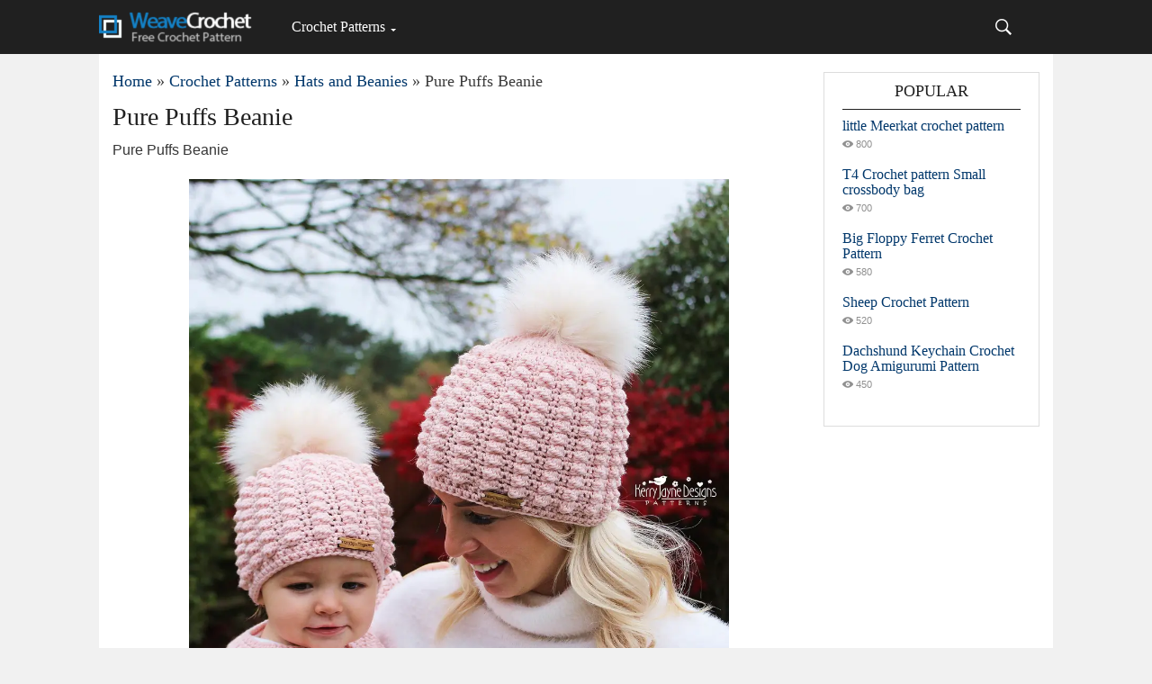

--- FILE ---
content_type: text/html; charset=utf-8
request_url: https://weavecrochet.com/13111-pure-puffs-beanie.html
body_size: 4114
content:
<!DOCTYPE html>
<html lang="en">
<head>
<title>Pure Puffs Beanie » Weave Crochet</title>
<meta charset="utf-8">
<meta name="description" content="Pure Puffs Beanie Get the pattern Pure Puffs Beanie Get the pattern">
<meta name="keywords" content="Puffs, Beanie, pattern">
<meta name="news_keywords" content="Beanie">
<link rel="canonical" href="https://weavecrochet.com/13111-pure-puffs-beanie.html">
<link rel="alternate" type="application/rss+xml" title="Weave Crochet RSS" href="https://weavecrochet.com/rss.xml">
<link rel="preconnect" href="https://weavecrochet.com/" fetchpriority="high">
<meta property="twitter:title" content="Pure Puffs Beanie » Weave Crochet">
<meta property="twitter:url" content="https://weavecrochet.com/13111-pure-puffs-beanie.html">
<meta property="twitter:card" content="summary_large_image">
<meta property="twitter:image" content="https://weavecrochet.com/uploads/posts/2023-11/pure-puffs-beanie.webp">
<meta property="twitter:description" content="Pure Puffs Beanie Get the pattern Pure Puffs Beanie Pure Puffs Beanie">
<meta property="og:type" content="article">
<meta property="og:site_name" content="Weave Crochet">
<meta property="og:title" content="Pure Puffs Beanie » Weave Crochet">
<meta property="og:url" content="https://weavecrochet.com/13111-pure-puffs-beanie.html">
<meta property="og:image" content="https://weavecrochet.com/uploads/posts/2023-11/pure-puffs-beanie.webp">
<meta property="og:description" content="Pure Puffs Beanie Get the pattern Pure Puffs Beanie Pure Puffs Beanie">
<meta name="viewport" content="width=device-width, initial-scale=1.0">
<link rel="preload" href="/templates/crochet/css/style.css" as="style">
<link rel="preload" href="/templates/crochet/css/adaptive.css" as="style">
<script data-ad-client="ca-pub-4781161864000351" async src="https://pagead2.googlesyndication.com/pagead/js/adsbygoogle.js"></script>
<link href="/templates/crochet/css/style.css" rel="stylesheet" type="text/css">
<link href="/templates/crochet/css/adaptive.css" rel="stylesheet" type="text/css">
<meta name="mobile-web-app-capable" content="yes">
<meta name="mobile-web-app-status-bar-style" content="default">
<link rel="shortcut icon" href="/favicon.ico" type="image/x-icon">
<link rel="apple-touch-icon" href="/templates/crochet/images/apple-touch-icon.png">
<link rel="apple-touch-icon" sizes="72x72" href="/templates/crochet/images/apple-touch-icon-72x72.png">
<link rel="apple-touch-icon" sizes="114x114" href="/templates/crochet/images/apple-touch-icon-114x114.png">
<style>img {display:block;margin-left:auto;margin-right:auto;}</style>

</head>
<body>
<header class="header">
    <div class="wrap">
        <h1 class="logo">
            <a href="/"><img src="/templates/crochet/images/logo.png" height="40" width="180" alt="Free Crochet Patterns"></a>
        </h1>
        <nav class="nav">
            <button class="nav_btn" aria-label="Main menu for Weave Crochet"></button>
        <ul class="main_nav">
            <li class="drop"><a href="/crochet/" class="dropi">Crochet Patterns</a>
                <ul>
                    <li><a href="/crochet/amigurumi/">Amigurumi and Toys</a></li>
                    <li><a href="/crochet/afghans-and-blankets/">Afghans and Blankets</a></li>
                    <li><a href="/crochet/appliques-and-decors/">Appliques and Decors</a></li>
                    <li><a href="/crochet/for-home/">For Home</a></li>
                    <li><a href="/crochet/hats/">Hats and Beanies</a></li>
                    <li><a href="/crochet/squares-and-blocks/">Squares and Blocks</a></li>
                    <li><a href="/crochet/sweaters-and-cardigans/">Sweaters and Cardigans</a></li>
                    <li><a href="/crochet/shawls-and-wraps/">Shawls and Wraps</a></li>
                    <li><a href="/crochet/kids/">Kids and Babies</a></li>
                    <li><a href="/crochet/crochet-bags/">Crochet Bags</a></li>
                    <li><a href="/crochet/tops-and-dresses/">Tops and Dresses</a></li>
                    <li><a href="/crochet/patterns-for-pets/">Patterns for Pets</a></li>
                    <li><a href="/crochet/gloves-and-mittens/">Gloves and Mittens</a></li>
                    <li><a href="/crochet/knitting/">Knitting Patterns</a></li>
                    <li><a href="/stitching-patterns/">Stitching Patterns</a></li>
                </ul>
            </li>
        </ul>
        </nav>
        <div class="header-controls">
            <div class="searchblock">
                <form method="post">
                    <input type="hidden" name="do" value="search">
                    <input type="hidden" name="subaction" value="search">
                    <input id="story" name="story" type="text" aria-label="Search" onfocus='if (this.value == "Search") { this.value=""; }' onblur='if (this.value == "") { this.value="Search"; }' class="searchform">
                    <input class="searchbt" title="To find" type="button" value=" ">
                </form>
            </div>
        </div>
    </div>
</header>
    <main class="wrap content cf">
        <div class="left">
            <div class="sort"><a href="https://weavecrochet.com/">Home</a> » <a href="https://weavecrochet.com/crochet/">Crochet Patterns</a> » <a href="https://weavecrochet.com/crochet/hats/">Hats and Beanies</a> » Pure Puffs Beanie</div> 

            
            <div class="full-story">
    <h1 class="post_title">
        <span id="news-title">Pure Puffs Beanie</span>
    </h1>
    <div class="post_content cf" fetchpriority="high">
        <p>Pure Puffs Beanie</p>
<p><img src="/uploads/posts/2023-11/pure-puffs-beanie.webp" width="600" height="600" alt="Pure Puffs Beanie"></p>
<p><a href="https://www.etsy.com/listing/884549072/vykrojka-apki-krukom-apka-pompon-vazanaa" target="_blank" rel="noopener external noreferrer">Get the pattern</a></p>
    
    <aside class="full_post_meta">
        <span class="sort">Tags: <a href="https://weavecrochet.com/tags/beanie/">Beanie</a></span>
    </aside>
    
        <div class="hblock cf related_news_block">
        <P>Pattern You May Like:</p>
    </div>
        <div class="shortstory3 cf">
    <h2 class="post_title"><a href="https://weavecrochet.com/4212-puffs-n-picots-slouch.html" title="Puffs N Picots Slouch">Puffs N Picots Slouch</a></h2>
    <p>Slouchy beanies are simply the best. They are incredibly comfy and you hardly even feel that they're on your head! Like for instance this beautiful hat in the pictures below by I Need It Crochet. It's super light, breathable, yet warm enough to get you through winter.</p>
<p><img src="/uploads/posts/2022-01/1641380738_puffs-n-picots-slouch.jpg" alt="Puffs N Picots Slouch" width="600" height="596"></p>
        <div class="read_bt"><a href="https://weavecrochet.com/4212-puffs-n-picots-slouch.html" title="Puffs N Picots Slouch">Quick View</a></div>
</div><div class="shortstory3 cf">
    <h2 class="post_title"><a href="https://weavecrochet.com/6415-everyday-pom-pom-beanie.html" title="Everyday Pom Pom Beanie">Everyday Pom Pom Beanie</a></h2>
    <p>Learn how to crochet a basic beanie! The Everyday Crochet Beanie is the perfect, easy crochet beanie that will become a staple in your fall and winter wardrobe. The Everyday Beanie features a ribbed fold over brim, a tapered head and is topped off with a yarn pom pom! You can also leave off the pom pom entirely for a minimalist and simple beanie :) This crochet beanie pattern has seven different sizes - preemie, baby, toddler, child, tween, adult small and adult large - so you can make a beanie for everyone in the family! There is also a step-by-step video tutorial.</p>
<p><img src="/uploads/posts/2022-01/1642933192_everyday-pom-pom-beanie.jpg" alt="Everyday Pom Pom Beanie" width="500" height="549"></p>
        <div class="read_bt"><a href="https://weavecrochet.com/6415-everyday-pom-pom-beanie.html" title="Everyday Pom Pom Beanie">Quick View</a></div>
</div><div class="shortstory3 cf">
    <h2 class="post_title"><a href="https://weavecrochet.com/6044-mirabilis-puff-stitch-beanie.html" title="Mirabilis Puff Stitch Beanie">Mirabilis Puff Stitch Beanie</a></h2>
    <p>"The Mirabilis Beanie is the ultimate in comfy slouchy crochet hat pattern. With plenty of delicate drape the puff stitch detail feels like pure luxury. A perfect gift to make and give or a cheeky treat for yourself perhaps! The hat is worked flat with extra short rows for the rib and fabulous puff stitches for the top section to create a relaxed knitted look. In 5 sizes from Baby to Large Adult, it also co-ordinates perfectly with a Mirabilis Cardigan to get you set for the season. "</p>
<p><img src="/uploads/posts/2022-01/1642577541_mirabilis-puff-stitch-beanie.jpg" alt="Mirabilis Puff Stitch Beanie" width="600" height="600"></p>
        <div class="read_bt"><a href="https://weavecrochet.com/6044-mirabilis-puff-stitch-beanie.html" title="Mirabilis Puff Stitch Beanie">Quick View</a></div>
</div><div class="shortstory3 cf">
    <h2 class="post_title"><a href="https://weavecrochet.com/6410-serene-beanie.html" title="Serene Beanie">Serene Beanie</a></h2>
    <p>"While it may be getting closer to Spring, it's still pretty cold here in Chicago, and I've been trying to find a balance between light and warm. After playing around with some of the yarn in my stash, I came up with the Serene Beanie - a beanie that adds just enough warmth to an outfit without being too heavy.To add just a bit more texture and interest to this pattern, I used a trinity stitch that helps make the beanie a little bit thicker. I love the way the rows of the stitch clusters line up all the way up the beanie and create this pebbly texture."</p>
<p><img src="/uploads/posts/2022-01/1642932721_serene-beanie.jpg" alt="Serene Beanie" width="600" height="547"></p>
        <div class="read_bt"><a href="https://weavecrochet.com/6410-serene-beanie.html" title="Serene Beanie">Quick View</a></div>
</div><div class="shortstory3 cf">
    <h2 class="post_title"><a href="https://weavecrochet.com/7627-pink-pom-cable-beanie-crochet-pattern.html" title="Pink Pom Cable Beanie Crochet Pattern">Pink Pom Cable Beanie Crochet Pattern</a></h2>
    <p>The cute thing about this lovely pink pom pom cable beanie crochet hat is the color combination that it comes with. The pink and grey color combination looks just so perfect and cute to make this pretty and girly beanie crochet hat. The cable stitch really makes this beanie hat look cute with that pom pom at the back. How to here!</p>
<p><a href="https://weavecrochet.com/uploads/posts/2022-02/1644242564_pink-pom-cable-beanie-crochet-pattern.jpg" class="highslide" target="_blank"><img src="/uploads/posts/2022-02/thumbs/1644242564_pink-pom-cable-beanie-crochet-pattern.jpg" alt="Pink Pom Cable Beanie Crochet Pattern" width="730" height="730"></a></p>
        <div class="read_bt"><a href="https://weavecrochet.com/7627-pink-pom-cable-beanie-crochet-pattern.html" title="Pink Pom Cable Beanie Crochet Pattern">Quick View</a></div>
</div>
</div></div>
        </div>
        <aside class="right">
            <div class="side_block">
	<div class="side_header">Popular</div>
	<div class="top_comments">
	<div class="top_comments_header">
		<a href="https://weavecrochet.com/17378-little-meerkat-crochet-pattern.html">little Meerkat crochet pattern
		</a></div>
		<div class="short_post_meta">
        <span class="short_views">800</span>
    </div>
</div><div class="top_comments">
	<div class="top_comments_header">
		<a href="https://weavecrochet.com/17475-t4-crochet-pattern-small-crossbody-bag.html">T4 Crochet pattern Small crossbody bag
		</a></div>
		<div class="short_post_meta">
        <span class="short_views">700</span>
    </div>
</div><div class="top_comments">
	<div class="top_comments_header">
		<a href="https://weavecrochet.com/17350-big-floppy-ferret-crochet-pattern.html">Big Floppy Ferret Crochet Pattern
		</a></div>
		<div class="short_post_meta">
        <span class="short_views">580</span>
    </div>
</div><div class="top_comments">
	<div class="top_comments_header">
		<a href="https://weavecrochet.com/17417-sheep-crochet-pattern.html">Sheep Crochet Pattern
		</a></div>
		<div class="short_post_meta">
        <span class="short_views">520</span>
    </div>
</div><div class="top_comments">
	<div class="top_comments_header">
		<a href="https://weavecrochet.com/17366-dachshund-keychain-crochet-dog-amigurumi-pattern.html">Dachshund Keychain Crochet Dog Amigurumi Pattern
		</a></div>
		<div class="short_post_meta">
        <span class="short_views">450</span>
    </div>
</div> 
</div>
        </aside>
        </main>
    <footer class="footer wrap cf">
        <div class="right">
            <div class="social_menu">
<a href="https://www.pinterest.com/weavecrochet/"><img src="/uploads/pin.webp" width="40" height="40" alt="Pinterest"></a> <a href="https://www.facebook.com/weavecrochetcom/"><img src="/uploads/fb.webp" width="40" height="40" alt="Facebook"></a> <a href="https://x.com/weavecrochet"><img src="/uploads/x.webp" width="40" height="40" alt="Pinterest"></a> 
</div>
        </div>
    </footer>

<script src="/engine/classes/js/jquery3.js?v=jfgqp"></script>
<script src="/engine/classes/js/jqueryui3.js?v=jfgqp" defer></script>
<script src="/engine/classes/js/libs.js?v=jfgqp" defer></script>
<script src="/engine/classes/js/dle_js.js?v=jfgqp" defer></script>
<script src="/engine/classes/fancybox/fancybox.js?v=jfgqp" defer></script>
<script type="application/ld+json">{"@context":"https://schema.org","@graph":[{"@type":"BreadcrumbList","@context":"https://schema.org/","itemListElement":[{"@type":"ListItem","position":1,"item":{"@id":"https://weavecrochet.com/","name":"Home"}},{"@type":"ListItem","position":2,"item":{"@id":"https://weavecrochet.com/crochet/","name":"Crochet Patterns"}},{"@type":"ListItem","position":3,"item":{"@id":"https://weavecrochet.com/crochet/hats/","name":"Hats and Beanies"}},{"@type":"ListItem","position":4,"item":{"@id":"https://weavecrochet.com/13111-pure-puffs-beanie.html","name":"Pure Puffs Beanie"}}]}]}</script>
<!-- Google tag (gtag.js) -->
<script async src="https://www.googletagmanager.com/gtag/js?id=G-6SLHCEKQWH"></script>
<script>
  window.dataLayer = window.dataLayer || [];
  function gtag(){dataLayer.push(arguments);}
  gtag('js', new Date());

  gtag('config', 'G-6SLHCEKQWH');
</script>
<script>
<!--
var dle_root       = '/';
var dle_admin      = '';
var dle_login_hash = 'd43d6ae6c17af1f6aa165bd949e30ec1db1707e9';
var allow_dle_delete_news   = false;

jQuery(function($){
					setTimeout(function() {
						$.get(dle_root + "engine/ajax/controller.php?mod=adminfunction", { 'id': '13111', action: 'newsread', user_hash: dle_login_hash });
					}, 3000);
});
//-->
</script>
</body>
</html>

--- FILE ---
content_type: text/html; charset=utf-8
request_url: https://www.google.com/recaptcha/api2/aframe
body_size: 268
content:
<!DOCTYPE HTML><html><head><meta http-equiv="content-type" content="text/html; charset=UTF-8"></head><body><script nonce="Bn-bWJFFwT6a_nMkypjQPA">/** Anti-fraud and anti-abuse applications only. See google.com/recaptcha */ try{var clients={'sodar':'https://pagead2.googlesyndication.com/pagead/sodar?'};window.addEventListener("message",function(a){try{if(a.source===window.parent){var b=JSON.parse(a.data);var c=clients[b['id']];if(c){var d=document.createElement('img');d.src=c+b['params']+'&rc='+(localStorage.getItem("rc::a")?sessionStorage.getItem("rc::b"):"");window.document.body.appendChild(d);sessionStorage.setItem("rc::e",parseInt(sessionStorage.getItem("rc::e")||0)+1);localStorage.setItem("rc::h",'1769029215786');}}}catch(b){}});window.parent.postMessage("_grecaptcha_ready", "*");}catch(b){}</script></body></html>

--- FILE ---
content_type: text/css
request_url: https://weavecrochet.com/templates/crochet/css/adaptive.css
body_size: 1377
content:
  @media screen and (max-width: 1080px){
    .wrap{
      width: 940px;
    }
    .left{
      width: 680px;
    }
    .pop_post{
      width: 200px;
    }
    .pop_post a{
      width: 100%;
    }
    .related_news_post{
      width: 145px;
    }
    .shortstory2{
      width: 310px;
      height: 297px;
    }
    .short_post2{
      height: 206px;
    }
    .short_post{
      width: 240px;
    }
    .short_post_content{
      width: 380px;
    }
  }
@media screen and (min-width: 961px){  
    .nav ul.main_nav{
      display: inline-block !important;
    }
}

@media screen and (max-width: 960px){
    .wrap{
      width:680px;
    }
    .content .right{
      display: none;
    }
    .footer .right{
      float: none;
      padding:20px 20px 0 20px;
    }
    .left{
      float: none;
    }
    .nav, .logo{
      display: block;
      float: left;
    }
    .nav{
      width: auto;
    }
    .nav_btn{
      display: block;
    }
    .nav ul{      
      max-width: auto !important;
    }
    .nav ul.main_nav{
      position: absolute;
      background-color: #404040;      
      border-bottom: 0;
      height: auto;
      z-index: 9999;
      width: 200px;
      display: none;
      padding: 0;
    }  
    .nav li, .nav li a{
      float: none;
      height: auto;
    }
    .nav li a{
      border-right: 0;      
      border-bottom: 1px solid rgba(0,0,0,0.15);
    }
    .nav li ul{
      display: block;
      position: relative; 
      left: auto;
    }


    .header{
      position: static;
    }
    body{
      padding-top: 0;
    }
    .right{
      width: 100%;
    }
    .social_menu li{
      display: inline-block;
      width: auto;
      margin: 0 20px 0 0;
    }
  }
  @media screen and (max-width: 700px){
    .wrap{
      width: 100%;
    }
    .header .wrap{
      padding: 0 20px;
    }
    .header-controls{
      right: 20px;
    }
    .left{
      width: 100%;
    }
    .header{
      height: 120px;
    }
    .searchblock{
      width: 100%;
      left: 0;
      position: relative;
    }
    .header-controls{
      top: 60px;
      right: 0;
      width: 100%;
      padding: 0 70px 0 20px;
    }
    .searchform{
      width:100%;
      padding: 5px 0 5px 30px;
      cursor:text;
      background-color: rgba(255,255,255,0.2);
      font-size: 16px;
    }
    .searchform:focus{
      width: 100%;
      cursor:text;
      background-color: rgba(255,255,255,0.4);
    }
    .login-btn{
      right: 20px;
    }
    .login_block:before{
      right: 27px;
    }
    .nav-btn{
      display: block;
      position: absolute;
      right: 20px;
    }
    .nav{
      right: 0;
      left: auto;
    }
    .nav:before{
      right: 27px;
      left: auto;
    }
    .pop_post, .pop_post:last-of-type{
      width: 80%;
      margin:0 auto 20px auto;
      float: none;
      height: 250px;
    }
    .pop_title{
      font-size: 20px;
    }
    .hblock h4{
      text-align: center;
    }
    .shortstory{
      width: 420px;
      margin: 0 auto 40px auto;
    }
    .short_post{
      width: 100px;
      height: 75px;
    }
    .short_post_content{
      width: 300px;
    }
    .shortstory2, .shortstory2:nth-of-type(2n){
      float: none;
      width: 420px;
      height: 378px;
      margin: 0 auto 40px auto;
    }
    .short_post2{
      height: 280px;
    }
    .short_title, .short_title2 a{
      font-size: 24px;
    }
    .short_title2{
      line-height: 22px;
      max-height: 72px;
    }
    .find_rel{
      margin-top: 20px;
    }
    .txsh, .input1, .input2, .input3, .xfields input[type="text"], input.default{ 
      height: 40px;  
      width: 100%;
      font-size: 16px;  
    }
    .sline{
      padding: 5px 0 20px 0;
    }
    .site_button{
      display: block;
      height: 60px;
      width: 100%;
      font-size: 20px;
    }
    .light_button{
      margin-bottom: 20px;
    }
    .post_content, .post_content a{
      font-size: 18px;
    }
    .related_news_post{
      width: 100%;
      height: auto;
      margin: 0 0 20px 0;
    }
    a.related-news{
      display: none;
    }
    .related_news_post h3, .related_news_post h3 a{
      font-size: 20px;
    }
    .related_news_post h3{
      position: relative;
      padding: 0 0 0 20px;
    }
    .related_news_post h3:before{
      content: "";
      position: absolute;
      display: block;
      height: 10px;
      width: 10px;
      background-color: #ccc;
      top: 5px;
      left: 0;
    }
    .comment_avatar{
      display: none;
    }
    .addcomment_editor{
      width: 100%;
    }
    .comment_content{
      width: 100%;  
    }
    .comment_post, .comment_post a{
      font-size: 18px;
    }
    .pm_status, .pmlinks{
      width: 100%;
      float: none;
      margin: 0 0 20px 0;
    }
    .pmlinks a{
      height: 60px;
      line-height: 60px;
      font-size: 20px;
      font-family: "PT Sans Bold";
    }
    form#registration .bbcodes{
      height: 60px;
      display: block;
      width:100%;
      padding: 3px 0 0 0;
      line-height: 30px;
      font-size: 20px;
      border-width: 2px;
    }
    .copyrights{
      display: block;
    }
    .counters{
      float: none;
    }
    .social_menu li{
      margin: 0 20px 20px 0;
    }
  }
  @media screen and (max-width: 480px){
    .nav ul.main_nav{
      left: -85px;
    }
    .txsh, .input1, .input2, .input3, .xfields input[type="text"], input.default, .feedbackta{
      width: 150px; 
    }
    .full-story{
      padding: 0 10px 20px 10px;
    }
    .pop_post, .pop_post:last-of-type{
      width: 300px;
      height: 200px;
    }
    .shortstory{
      width: 360px;
    }
    .short_post{
      width: 100px;
      height: 75px;
    }
    .short_post_content{
      width: 220px;
    }
    .short-story_post, .shortstory .read_bt, .srating, .short_author, .short_cat, .about, .footer .logo, .counters{
      display: none;
    }
    .short_post_meta{
      margin: 0;
    }
    .shortstory2, .shortstory2:nth-of-type(2n){
      width: 300px;
      height: 300px;
    }
    .short_post2{
      height: 200px;
    }
    .shortstory3{
      min-width: 300px;
    }
    .shortstory3 .read_bt{
      float: none;
    }
    .shortstory3 .read_bt a{
      display: block;
      border-width: 2px;
      text-align: center;
      line-height: 40px;
      font-size: 16px;
    }
    .footer_menu{
      margin:0;
    }
    .footer{
      text-align: center;
    }
    .header, .container{
      min-width: 300px;
    }
    .pm_head{
      font-size: 14px;
    }
    .profile_popup_counter b{
      font-size: 14px;
    }
    #totop{
      display: none;
    }
  }